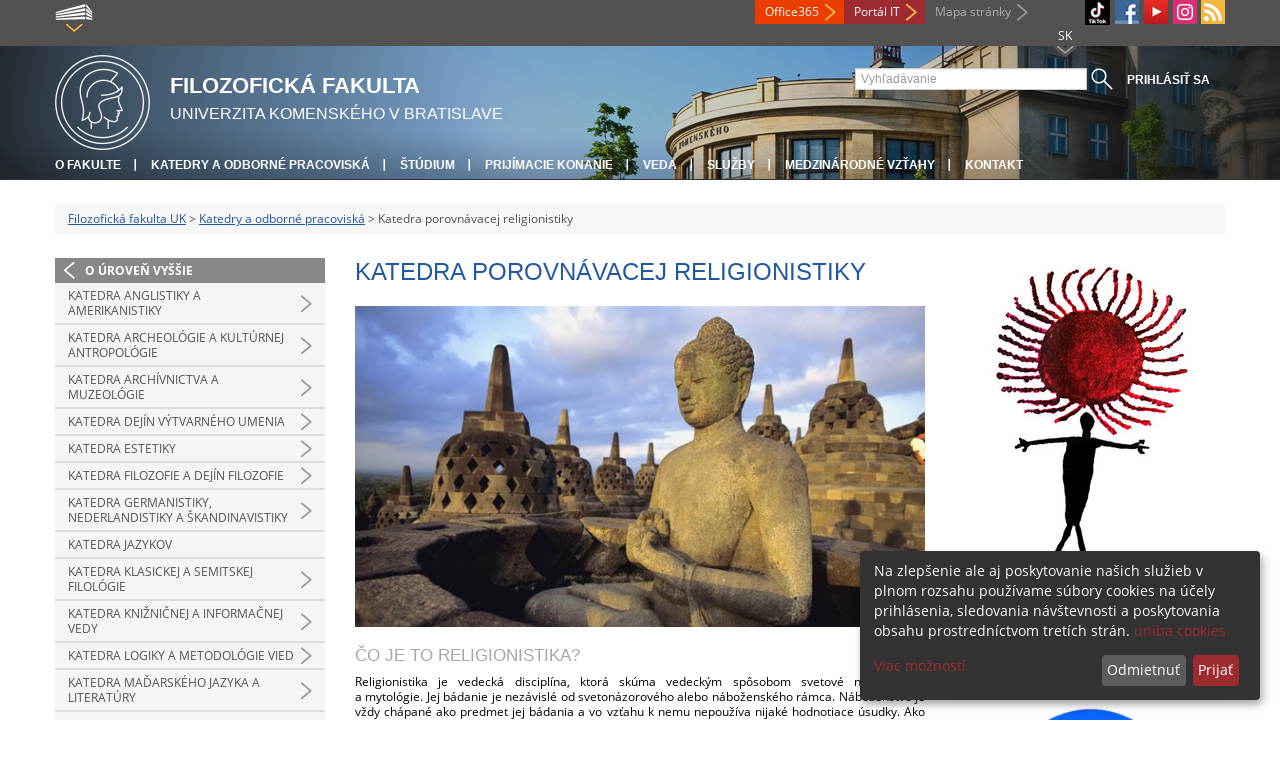

--- FILE ---
content_type: text/html; charset=utf-8
request_url: https://fphil.uniba.sk/katedry-a-odborne-pracoviska/kpr/?id=6929
body_size: 8540
content:
<!DOCTYPE html>
<html lang="sk-SK">
<head>

<meta charset="utf-8">
<!-- 
	This website is powered by TYPO3 - inspiring people to share!
	TYPO3 is a free open source Content Management Framework initially created by Kasper Skaarhoj and licensed under GNU/GPL.
	TYPO3 is copyright 1998-2013 of Kasper Skaarhoj. Extensions are copyright of their respective owners.
	Information and contribution at http://typo3.org/
-->



<title>Katedra porovnávacej religionistiky</title>
<meta name="generator" content="TYPO3 4.7 CMS">
<meta name="viewport" content="width=device-width">
<meta name="keywords" content="katedra porovnavacej religionistiky religionistika studium nabozenstiev milan kovac mayologia mezoamerika hinduizmus islam krestanstvo">
<meta http-equiv="X-UA-Compatible" content="IE=edge">

<link rel="stylesheet" type="text/css" href="/fileadmin/templates/css/fonts.css?1584008458" media="all">
<link rel="stylesheet" type="text/css" href="/fileadmin/templates/css/bootstrap.css?1395911676&amp;1418632872" media="all">
<link rel="stylesheet" type="text/css" href="/fileadmin/templates/css/bootstrap-responsive.css?1395911675&amp;1418632870" media="all">
<link rel="stylesheet" type="text/css" href="/fileadmin/templates/css/main.css?1402313906&amp;1734345820" media="all">
<link rel="stylesheet" type="text/css" href="/fileadmin/templates/css/font-awesome-4.2.0.min.css?1584017564" media="all">
<link rel="stylesheet" type="text/css" href="/fileadmin/templates/css/cookie-consent2-3.0.3.min.css?1584006322" media="all">
<link rel="stylesheet" type="text/css" href="/typo3temp/stylesheet_bcdcc99d02.css?1721247828" media="all">
<link rel="stylesheet" type="text/css" href="/typo3conf/ext/cl_jquery_fancybox/fancybox2/jquery.fancybox.css?1416920403" media="screen">
<link rel="stylesheet" type="text/css" href="/typo3/sysext/rtehtmlarea/res/contentcss/default.css?1553780869" media="all">
<link rel="stylesheet" type="text/css" href="/fileadmin/templates/css/special_fif.css?1743514598" media="all">
<link rel="stylesheet" type="text/css" href="/typo3temp/stylesheet_0a8ffdc89d.css?1721247806" media="all">



<script src="/fileadmin/templates/js/vendor/jquery-1.10.1.min.js?1395908080" type="text/javascript"></script>
<script src="/fileadmin/templates/js/vendor/cookie-consent2-3.0.3.min.js?1584006417" type="text/javascript"></script>
<script src="/fileadmin/templates/js/vendor/bootstrap.min.js?1395911681&amp;1395908080" type="text/javascript"></script>
<script src="/fileadmin/templates/js/main.js?1401351465&amp;1570721680" type="text/javascript"></script>
<script src="/typo3temp/javascript_a293ede6fd.js?1721247828" type="text/javascript"></script>


<link rel="shortcut icon" href="/fileadmin/templates/favicon.ico" type="image/x-ico; charset=binary" />
	<link rel="icon" href="/fileadmin/templates/favicon.ico" type="image/x-ico; charset=binary" />
	<link rel="apple-touch-icon-precomposed" sizes="144x144" href="/fileadmin/templates/apple-touch-icon-144-precomposed.png" />
	<link rel="apple-touch-icon-precomposed" sizes="114x114" href="/fileadmin/templates/apple-touch-icon-114-precomposed.png" />
    <script src="/fileadmin/templates/js/vendor/klaroConfig.js"></script>
    <script src="/fileadmin/templates/js/vendor/klaro.js"></script>
    <script src="/fileadmin/templates/js/vendor/matomo.js"></script>
    <script> 
        document.addEventListener('DOMContentLoaded',function(){
            if (document.documentElement.lang == "en-EN") {
          
                klaroConfig.lang = 'en';
                return;
            }
            klaroConfig.lang = 'sk';
        });
            
</script><meta property="og:url" content="https://fphil.uniba.sk/katedry-a-odborne-pracoviska/kpr/?id=6929" /><meta property="og:title" content="Katedra porovnávacej religionistiky" /><meta property="og:image" content="https://fphil.uniba.sk/fileadmin/templates/img/logos/logoUK.png" /><link rel="alternate" type="application/rss+xml" title="RSS" href="/rss-sluzba/rss.xml" /><meta http-equiv="X-UA-Compatible" content="IE=edge">


</head>
<body>


<!-- ###DOCUMENT_BODY### -->
<div id="wrapper">
  <header>
    <div id="up">
      <div class="container">
        <div class="row">
          <div class="span7">
            <div>
              <ul id="uni" title="Zoznam fakúlt">
                <li><img src="/fileadmin/templates/img/icon_uni_full.png" alt="" />
                  <ul><li><a href="http://uniba.sk" title="Univerzita Komenského" target="_top" >Univerzita Komenského</a></li><li><a href="https://www.fmed.uniba.sk/" title="Lekárska fakulta" target="_top" >Lekárska fakulta</a></li><li><a href="http://www.flaw.uniba.sk/" title="Právnická fakulta" target="_top" >Právnická fakulta</a></li><li><a href="http://www.fphil.uniba.sk/" title="Filozofická fakulta" target="_top" >Filozofická fakulta</a></li><li><a href="http://www.fns.uniba.sk/" title="Prírodovedecká fakulta" target="_top" >Prírodovedecká fakulta</a></li><li><a href="http://www.fedu.uniba.sk/" title="Pedagogická fakulta" target="_top" >Pedagogická fakulta</a></li><li><a href="http://www.fpharm.uniba.sk/" title="Farmaceutická fakulta" target="_top" >Farmaceutická fakulta</a></li><li><a href="http://www.fsport.uniba.sk/" title="Fakulta telesnej výchovy a športu" target="_top" >Fakulta telesnej výchovy a športu</a></li><li><a href="http://www.jfmed.uniba.sk/" title="Jesseniova lekárska fakulta" target="_top" >Jesseniova lekárska fakulta</a></li><li><a href="http://www.fmph.uniba.sk/" title="Fakulta matematiky, fyziky a informatiky" target="_top" >Fakulta matematiky, fyziky a informatiky</a></li><li><a href="https://www.frcth.uniba.sk/" title="Rímskokatolícka cyrilometodská bohoslovecká fakulta" target="_top" >Rímskokatolícka cyrilometodská bohoslovecká fakulta</a></li><li><a href="http://www.fevth.uniba.sk/" title="Evanjelická bohoslovecká fakulta" target="_top" >Evanjelická bohoslovecká fakulta</a></li><li><a href="http://www.fm.uniba.sk/" title="Fakulta managementu" target="_top" >Fakulta managementu</a></li><li><a href="http://www.fses.uniba.sk/" title="Fakulta sociálnych a ekonomických vied" target="_top" >Fakulta sociálnych a ekonomických vied</a></li></ul>
                </li>
              </ul>
            </div>
          </div>
          <div class="span5">
            <span id="webmail"><a href="https://outlook.com/uniba.sk/" target="_blank" id="webmail" class="link orange">Office365</a></span>            
      <a href="https://moja.uniba.sk" title="Portál IT" class="link red">Portál IT</a>
            <span><a href="/mapa-stranky/" title="Mapa stránky" id="sitemap" class="link grey">Mapa stránky</a></span>
            <span class="rss_link"><a href="/rss-sluzba/" id="rss" title="RSS"><img src="/typo3temp/pics/icon_rss_9cd78fd0c0.png" width="24" height="24" alt="RSS"></a></span>
            
            <a href="https://www.instagram.com/fif.uniba/" id="instagram" title="Instagram" target="_blank"><img src="/fileadmin/templates/img/icon_instagram.png" alt="Instagram" /></a>
            <a href="https://www.youtube.com/channel/UC-cCpHQsfs2ni0YiyUIAtjw" target="_blank" id="youtube" title="Youtube"><img src="/typo3temp/pics/icon_youtube3_c318fa6145.png" width="24" height="24" alt="Youtube"></a>
            
            <a href="https://facebook.com/fphil.uniba" id="fb" title="Facebook" target="_blank"><img src="/fileadmin/templates/img/icon_fb.png" alt="" /></a>
            <a href="https://www.tiktok.com/@fif.uniba" id="tt" title="TikTok Univerzita Komenského v Bratislave" target="_blank"><img src="/fileadmin/templates/img/TikTok_h25.png" alt="TIKTOK" /></a>
            <ul id="lang">
              <li>SK<ul><li class="active"> SK </li><li class="normal"> <a href="/en/departments-and-research-centres/department-of-comparative-religion/" title="dostupný" onfocus="blurLink(this);"  >EN</a> </li><li class="na" style="display:none"> RU </li></ul></li>
            </ul>
          </div>
        </div>
      </div>
    </div>
    
      <div id="main" class="sub" style="background-image: url('https://fphil.uniba.sk/fileadmin/templates/img/header.jpg');">
      <div class="container">
        <div class="row">
          <div class="span8"><span id="logo"><a href="/" title="Univerzita Komenského v Bratislave - Hlavna stránka" ><img src="/fileadmin/templates/img/logos/fifuk_logo_h95.png" width="95" height="95" alt=""></a></span><span id="titles"><span id="title">Filozofická fakulta</span><span id="subtitle">Univerzita Komenského v Bratislave</span></span></div>
          <div class="span4">
            <form action="/nc/vyhladavanie/" method="post" id="search">
              <input type="text" placeholder="Vyhľadávanie" name="tx_uniba_pi3[sword]" /><button type="submit"></button>
            </form>
            <script type="text/javascript">
              window.addEventListener('load', function (){
                var searchFormElement = document.getElementById('search');
                if (null !== searchFormElement) {
                  var searchFormAction = searchFormElement.getAttribute('action');
                  // searchFormAction = searchFormAction.replace(/http(s)?:\/\/(www.)?fsport\.uniba\.sk\//, '/');
                  searchFormAction = searchFormAction.replace(/http(s)?:\/\/(www.)?(fsport|fevth)\.uniba\.sk\//, '/');
                  searchFormElement.setAttribute('action', searchFormAction);
                }
              });
            </script>
          </div>
        </div>
        <div class="row">
          <div class="span12">
            <span class="menu-toggle">Hlavné menu</span>
            <ul class="inline" id="header-nav"><li><a href="/o-fakulte/" title="O fakulte"  >O fakulte</a></li><li><a href="/katedry-a-odborne-pracoviska/" title="Katedry a odborné pracoviská"  >Katedry a odborné pracoviská</a></li><li><a href="/studium/" title="Štúdium"  >Štúdium</a></li><li><a href="/pk/" title="Prijímacie konanie"  >Prijímacie konanie</a></li><li><a href="/veda/" title="Veda"  >Veda</a></li><li><a href="/sluzby/" title="Služby"  >Služby</a></li><li><a href="/medzinarodne-vztahy/" title="Medzinárodné vzťahy"  >Medzinárodné vzťahy</a></li><li class="last_before_login"><a href="/kontakt/" title="Kontakt"  >Kontakt</a></li><li class="login"><a href="https://fphil.uniba.sk/cosauth/cosauth.php?u=/katedry-a-odborne-pracoviska/kpr/?id=6929" title="Prihlásiť sa" class="link grey">Prihlásiť sa</a></li></ul></div>
        </div>
      </div>
    </div>
  </header>
  
  <!-- content -->
  <section>
    <div class="container">
      <div class="breadcrumb"><a href="/" title="Filozofická fakulta UK"  >Filozofická fakulta UK</a> &gt; <a href="/katedry-a-odborne-pracoviska/" title="Katedry a odborné pracoviská"  >Katedry a odborné pracoviská</a> &gt; Katedra porovnávacej religionistiky</div>
      
      <div class="row" id="content">  
        <!-- menu -->
        <nav class="span3">
          <ul class="nav"><li class="back"><a href="/katedry-a-odborne-pracoviska/" title="O úroveň vyššie">O úroveň vyššie</a></li><li class="arrow"><a href="/kaa/" title="Katedra anglistiky a amerikanistiky"  >Katedra anglistiky a amerikanistiky</a></li><li class="arrow"><a href="/katedry-a-odborne-pracoviska/kaka/" title="Katedra archeológie a kultúrnej antropológie"  >Katedra archeológie a kultúrnej antropológie</a></li><li class="arrow"><a href="/kam/" title="Katedra archívnictva a muzeológie"  >Katedra archívnictva a muzeológie</a></li><li class="arrow"><a href="/katedry-a-odborne-pracoviska/kdvu/" title="Katedra dejín výtvarného umenia"  >Katedra dejín výtvarného umenia</a></li><li class="arrow"><a href="/katedry-a-odborne-pracoviska/kest/" title="Katedra estetiky"  >Katedra estetiky</a></li><li class="arrow"><a href="/katedry-a-odborne-pracoviska/kfdf/" title="Katedra filozofie a dejín filozofie"  >Katedra filozofie a dejín filozofie</a></li><li class="arrow"><a href="/katedry-a-odborne-pracoviska/kgns/" title="Katedra germanistiky, nederlandistiky a škandinavistiky"  >Katedra germanistiky, nederlandistiky a škandinavistiky</a></li><li><a href="/katedry-a-odborne-pracoviska/katedra-jazykov/" title="Katedra jazykov"  >Katedra jazykov</a></li><li class="arrow"><a href="/kksf/" title="Katedra klasickej a semitskej filológie"  >Katedra klasickej a semitskej filológie</a></li><li class="arrow"><a href="/kkiv/" title="Katedra knižničnej a informačnej vedy"  >Katedra knižničnej a informačnej vedy</a></li><li class="arrow"><a href="/katedry-a-odborne-pracoviska/klmv/" title="Katedra logiky a metodológie vied"  >Katedra logiky a metodológie vied</a></li><li class="arrow"><a href="/kmjl/" title="Katedra maďarského jazyka a literatúry"  >Katedra maďarského jazyka a literatúry</a></li><li class="arrow"><a href="/kmk/" title="Katedra marketingovej komunikácie"  >Katedra marketingovej komunikácie</a></li><li class="arrow"><a href="/kmuz/" title="Katedra muzikológie"  >Katedra muzikológie</a></li><li class="arrow"><a href="/kped/" title="Katedra pedagogiky"  >Katedra pedagogiky</a></li><li class="arrow"><a href="/kpol/" title="Katedra politológie"  >Katedra politológie</a></li><li class="arrow2 active"><a href="/katedry-a-odborne-pracoviska/kpr/" title="Katedra porovnávacej religionistiky"  >Katedra porovnávacej religionistiky</a><ul class="nav"><li class="arrow"><a href="/katedry-a-odborne-pracoviska/kpr/clenovia-katedry/" title="Členovia katedry"  >Členovia katedry</a></li><li class="arrow"><a href="/katedry-a-odborne-pracoviska/kpr/studium/" title="Štúdium"  >Štúdium</a></li><li><a href="/katedry-a-odborne-pracoviska/kpr/httpsfphilunibaskkatedry-a-odborne-pracoviskakprstudijne-texty/" title="Študijné texty"  >Študijné texty</a></li><li><a href="/katedry-a-odborne-pracoviska/kpr/zaverecne-prace/" title="Záverečné práce"  >Záverečné práce</a></li><li class="arrow"><a href="/katedry-a-odborne-pracoviska/kpr/veda-a-vyskum/" title="Veda a výskum"  >Veda a výskum</a></li><li><a href="/katedry-a-odborne-pracoviska/kpr/kniznica-jana-komorovskeho/" title="Knižnica Jána Komorovského"  >Knižnica Jána Komorovského</a></li><li><a href="/katedry-a-odborne-pracoviska/kpr/kniznica-judaistiky/" title="Knižnica judaistiky"  >Knižnica judaistiky</a></li><li><a href="/katedry-a-odborne-pracoviska/kpr/sssn/" title="Slovenská spoločnosť pre štúdium náboženstiev"  >Slovenská spoločnosť pre štúdium náboženstiev</a></li><li class="arrow"><a href="/katedry-a-odborne-pracoviska/kpr/axis-mundi/" title="Axis Mundi"  >Axis Mundi</a></li><li><a href="/katedry-a-odborne-pracoviska/kpr/cms/" title="Centrum mezoamerických štúdií"  >Centrum mezoamerických štúdií</a></li><li><a href="/katedry-a-odborne-pracoviska/kpr/clenovia-katedry-v-mediach/" title="Členovia katedry v médiách"  >Členovia katedry v médiách</a></li><li class="arrow"><a href="/katedry-a-odborne-pracoviska/kpr/kontakt/" title="Kontakt"  >Kontakt</a></li></ul></li><li class="arrow"><a href="/katedra-psychologie/" title="Katedra psychológie"  >Katedra psychológie</a></li><li class="arrow"><a href="/krom/" title="Katedra romanistiky"  >Katedra romanistiky</a></li><li class="arrow"><a href="/krvs/" title="Katedra rusistiky a východoeurópskych štúdií"  >Katedra rusistiky a východoeurópskych štúdií</a></li><li class="arrow"><a href="/ksf/" title="Katedra slovanských filológií"  >Katedra slovanských filológií</a></li><li class="arrow"><a href="/katedry-a-odborne-pracoviska/ksd/" title="Katedra slovenských dejín"  >Katedra slovenských dejín</a></li><li class="arrow"><a href="/ksjtk/" title="Katedra slovenského jazyka a teórie komunikácie"  >Katedra slovenského jazyka a teórie komunikácie</a></li><li class="arrow"><a href="/ksllv/" title="Katedra slovenskej literatúry a literárnej vedy"  >Katedra slovenskej literatúry a literárnej vedy</a></li><li class="arrow"><a href="/ksoc/" title="Katedra sociológie"  >Katedra sociológie</a></li><li class="arrow"><a href="/kvd/" title="Katedra všeobecných dejín"  >Katedra všeobecných dejín</a></li><li class="arrow"><a href="/kvas/" title="Katedra východoázijských štúdií"  >Katedra východoázijských štúdií</a></li><li class="arrow"><a href="/kzur/" title="Katedra žurnalistiky"  >Katedra žurnalistiky</a></li><li class="arrow"><a href="/katedry-a-odborne-pracoviska/ustredna-kniznica-fif-uk/" title="Ústredná knižnica FiF UK"  >Ústredná knižnica FiF UK</a></li><li class="arrow"><a href="/katedry-a-odborne-pracoviska/odborne-centra/" title="Odborné centrá"  >Odborné centrá</a></li><li><a href="/veda/vedecky-profil-fakulty/centra-excelentnosti-a-akademicke-siete/centrum-excelentnosti-pre-spolocenske-inovacie-univerzity-komenskeho/" title="Centrum excelentnosti pre spoločenské inovácie Univerzity Komenského"  >Centrum excelentnosti pre spoločenské inovácie Univerzity Komenského</a></li><li class="arrow"><a href="/cpp/" title="Centrum pedagogickej podpory"  >Centrum pedagogickej podpory</a></li><li class="arrow"><a href="/stva/" title="Stredisko telovýchovných voľnočasových aktivít"  >Stredisko telovýchovných voľnočasových aktivít</a></li><li class="arrow"><a href="/sas/" title="Studia Academica Slovaca"  >Studia Academica Slovaca</a></li><li><a href="/katedry-a-odborne-pracoviska/kgns/tlmocnicky-ustav/" title="Tlmočnícky ústav"  >Tlmočnícky ústav</a></li></ul>
        </nav>
        
        <!-- obsah -->
        <article class="span6">
          <h1>Katedra porovnávacej religionistiky</h1>
          <div id="c36568" class="csc-default"><div class="csc-textpic csc-textpic-center csc-textpic-above"><div class="csc-textpic-imagewrap"><div class="csc-textpic-center-outer"><div class="csc-textpic-center-inner"><figure class="csc-textpic-image csc-textpic-last"><img src="/typo3temp/pics/stranka_917f59cdf7.jpg" width="600" height="338"  alt=""></figure></div></div></div></div></div><div id="c9446" class="csc-default"><div class="csc-textpic-text"><h5>Čo je to religionistika?</h5>
<p>Religionistika je vedecká disciplína, ktorá skúma vedeckým spôsobom svetové náboženstvá a&nbsp;mytológie. Jej bádanie je nezávislé od svetonázorového alebo náboženského rámca. Náboženstvo je vždy chápané ako predmet jej bádania a&nbsp;vo vzťahu k&nbsp;nemu nepoužíva nijaké hodnotiace úsudky. Ako vedecká disciplína sa usiluje pochopiť a&nbsp;vysvetliť náboženské správanie a&nbsp;myslenie ľudí celého sveta v&nbsp;jednotlivých kultúrnych a&nbsp;historických kontextoch.</p></div></div><div class="csc-default"><div class="divider"><hr></div></div><div id="c36570" class="csc-default"><div class="csc-textpic csc-textpic-center csc-textpic-above"><div class="csc-textpic-imagewrap"><div class="csc-textpic-center-outer"><div class="csc-textpic-center-inner"><figure class="csc-textpic-image csc-textpic-last"><img src="/typo3temp/pics/15403727_10208138633643815_4771652757704410838_o_f3d83f8be3.jpg" width="600" height="400"  alt=""></figure></div></div></div></div></div><div id="c36569" class="csc-default"></div><div id="c9468" class="csc-default"><div class="csc-textpic-text"><h5>Profil pracoviska</h5>
<p>Katedra porovnávacej religionistiky neuplatňuje jednotnú metodológiu na skúmanie náboženských javov, ale je otvorená kritickej reflexii najrozličnejších metodologických prístupov. Vzhľadom na pozadie vzniku pracoviska má však blízko k antropologickým (najmä symbolická antropológia)a historickým (najmä škola annales) konceptom. Zo súčasných religionistických koncepcií je inšpirovaná predovšetkým tzv. novou komparatistikou Williama Padena. Katedra je v svojej vedeckej práci otvorená rôznym vplyvom a svoju špecializáciu nepovažuje za uzatvorenú. Vzhľadom na personálne obsadenie sa však v súčasnosti dopracovala k niekoľkým všeobecným témam, ktoré pokladá za profilové.</p>
<p>Pre bližšie nahliadnutie na to, čomu sa môžete venovať na našej katedre Vám odporúčame <a href="https://www.youtube.com/watch?v=kosZGQfOU2E" target="_top" >pozrieť si toto video</a>.&nbsp;</p></div></div><div class="csc-default"><div class="divider"><hr></div></div><div id="c36571" class="csc-default"><div class="csc-textpic csc-textpic-center csc-textpic-above"><div class="csc-textpic-imagewrap"><div class="csc-textpic-center-outer"><div class="csc-textpic-center-inner"><figure class="csc-textpic-image csc-textpic-last"><img src="/typo3temp/pics/ssss_608f2e4c22.jpg" width="600" height="338"  alt=""></figure></div></div></div></div></div><div id="c9445" class="csc-default"><div class="csc-textpic-text"><h5>História pracoviska</h5>
<p>Katedra porovnávacej religionistiky je mladé pracovisko na Filozofickej fakulte Univerzity Komenského v Bratislave. Jeho krátke dejiny súvisia s&nbsp;tým, že v&nbsp;histórii Slovenska doba celkovo nepriala samostatnému vedeckému štúdiu náboženstiev. V&nbsp;19. storočí, keď sa religionistika etablovala medzinárodne, neboli na Slovensku, ktoré bolo súčasťou Uhorska, rozvinuté podmienky pre takúto disciplínu. Situácia svojím spôsobom pokračovala aj v prvej polovici 20. storočia, keď v&nbsp;silno katolíckom a&nbsp;konzervatívnom prostredí nebolo miesto pre nezávislé a&nbsp;kritické štúdium náboženstiev. V&nbsp;druhej polovici 20. storočia sa problém otočil, avšak výsledok bol rovnaký, ateizácia spoločnosti a&nbsp;odmietanie náboženstva ako úpadkového javu nedovoľovalo rozvoj disciplíny, ktorej hlavným predmetom nezávsilého skúmania bolo náboženstvo. Napriek tomu, práve v&nbsp;tomto období sa objavujú prvé slovenské osobnosti, ktoré sa o&nbsp;takýto prístup pokúšajú. Rudolf Macúch, ktorý sa stal neskôr uznávaným expertom na iránsky mandaizmus bol príznačne nútený emigrovať. Ján Komorovský, ktorý v&nbsp;ústraní disciplínu zvanú religionistika zakladal, bol najskôr v&nbsp;päťdesiatych rokoch a&nbsp;neskôr v&nbsp;sedemdesiatych rokoch, vylúčený z&nbsp;akademického života. Až revolučné udalosti v&nbsp;roku 1989 umožnili návrat Jána Komorovského na Filozofickú fakultu UK, kde od roku 1990 začal viesť kurzy z&nbsp;oblasti religionistiky a&nbsp;od roku 1992 zakladá religionistiku ako samostatný vedecký odbor akreditovaný pre všetky stupne vysokoškolského štúdia. Od tohoto obdobia vzniká Oddelenie religionistiky ako súčasť Katedry etnológie (neskôr Katedry etnológie a&nbsp;kultúrnej antropológie) FiF UK so samostatným diplomovým akademickým programom religionistika. Súžitie s&nbsp;Katedrou etnológie trvalo približne desať rokov a&nbsp;bolo založené na obojstrannej spolupráci a&nbsp;podpore. Po odchode Jána Komorovského do dôchodku sa&nbsp;vedúcim pracoviska stal jeho žiak Milan Kováč, ktorý v&nbsp;roku 2003 úspešne zavŕšil dlhodobé úsilie a&nbsp;docielil, že sa odbor religionistika ďalej rozvíja na pôde samostatnej Katedry porovnávacej religionistiky. V decembri 2012 katedra úspešne oslávila 20. výročie založenia.&nbsp;</p></div></div><div id="c36698" class="csc-default"><div class="csc-textpic csc-textpic-center csc-textpic-above"><div class="csc-textpic-imagewrap"><div class="csc-textpic-center-outer"><div class="csc-textpic-center-inner"><figure class="csc-textpic-image csc-textpic-last"><img src="/typo3temp/pics/IMG_20151017_133209_hdr_047172a293.jpg" width="600" height="450"  alt=""></figure></div></div></div></div></div><div id="c9473" class="csc-default"><div class="csc-textpic-text"><div><p>Na katedre (predtým na Oddelení religionistiky)&nbsp;pôsobili nasledovné osobnosti:</p></div><div><p> Prof. PhDr. Ján&nbsp;Komorovský CSc. (v rokoch 1992 – 2002) – zakladateľ odboru,expert na porovnávacie mytológie, ruskú náboženskú filozofiu a náboženský mysticizmus.</p>
<p> Doc. Ján Molnár, CSc. (v rokoch&nbsp;1992 – 2000) – špecialista na islam. </p>
<p>Doc. Michal Slivka, CSc. (v rokoch 1996 – 1998) – odborník na archeológiu náboženstva&nbsp;a náboženskú symboliku. </p>
<p>Doc. Martin Kanovský, PhD. (v rokoch&nbsp;1999 – 2004) – odborník na antropológiu náboženstva,&nbsp;sociálnu antropológiu a jej kognitívne smery. </p>
<p>Mgr. Miloš Hubina,&nbsp;PhD. (v rokoch 2001 – 2008) – buddhológ, špecialista na&nbsp;thajský buddhizmus a mysticizmus.</p>
<p>Mgr. Beáta Čierniková, PhD. (v rokoch 1998 –&nbsp;2018) – odborníčka na kaukazskú kultúrnu oblasť, arménske kresťanstvo, náboženstvá starovekej Mezopotámie a Anatólie,&nbsp;šamanizmus a dejiny religionistiky.</p></div></div></div><div id="c9434" class="csc-default"></div><div id="c9028" class="csc-default"></div>
        </article>
        
        <!-- bocne info -->
        <!-- ###RIGHT_COLUMN### begin -->
        <aside class="span3"><div id="c9453" class="csc-default"><div class="csc-textpic csc-textpic-center csc-textpic-above"><div class="csc-textpic-imagewrap"><div class="csc-textpic-center-outer"><div class="csc-textpic-center-inner"><figure class="csc-textpic-image csc-textpic-last"><img src="/typo3temp/pics/logo_na_novy_web_01_eb03e1829e.jpg" width="200" height="352"  alt=""></figure></div></div></div></div></div><div class="csc-default"><div class="divider"><hr></div></div><div class="csc-default"><div class="divider"><hr></div></div><div id="c72994" class="csc-default"><div class="csc-textpic csc-textpic-center csc-textpic-above"><div class="csc-textpic-imagewrap"><div class="csc-textpic-center-outer"><div class="csc-textpic-center-inner"><figure class="csc-textpic-image csc-textpic-last"><img src="/typo3temp/pics/FB_3_01_3ca19416a6.png" width="600" height="500"  alt=""></figure></div></div></div><div class="csc-textpic-text"><p class="align-center"><strong>Aktuálne dianie a čerstvé novinky môžete sledovať na katedrovom Facebooku:</strong></p>
<p class="align-center"><a href="https://www.facebook.com/ReligioFiFUK" target="_top" ><strong>@ReligioFiFUK</strong></a></p></div></div></div><div id="c36696" class="csc-default"></div><div class="csc-default"><div class="divider"><hr></div></div><div id="c70484" class="csc-default"><p><a href="/katedry-a-odborne-pracoviska/kpr/" >Profil pracoviska</a></p>
<p><a href="/katedry-a-odborne-pracoviska/kpr/clenovia-katedry/" >Členovia katedry</a></p>
<p><a href="/katedry-a-odborne-pracoviska/kpr/studium/" >Štúdium</a></p>
<p><a href="/katedry-a-odborne-pracoviska/kpr/httpsfphilunibaskkatedry-a-odborne-pracoviskakprstudijne-texty/" >Študijné texty</a></p>
<p><a href="/katedry-a-odborne-pracoviska/kpr/zaverecne-prace/" >Záverečné práce</a></p>
<p><a href="/katedry-a-odborne-pracoviska/kpr/veda-a-vyskum/" >Veda a výskum</a></p>
<p><a href="/katedry-a-odborne-pracoviska/kpr/kniznica-jana-komorovskeho/" >Knižnica&nbsp;Jána Komorovského&nbsp;</a>&nbsp;</p>
<p><a href="/katedry-a-odborne-pracoviska/kpr/kniznica-judaistiky/" >Knižnica judaistiky</a></p>
<p><a href="/katedry-a-odborne-pracoviska/kpr/sssn/" >SSŠN</a></p>
<p><a href="/katedry-a-odborne-pracoviska/kpr/axis-mundi/" >Axis Mundi</a></p>
<p><a href="/katedry-a-odborne-pracoviska/kpr/cms/" >CMS</a></p>
<p><a href="/katedry-a-odborne-pracoviska/kpr/clenovia-katedry-v-mediach/" >Členovia katedry v médiách</a></p>
<p><a href="/katedry-a-odborne-pracoviska/kpr/kontakt/" >Kontakt</a></p></div></aside>
        <!-- ###RIGHT_COLUMN### end -->
      </div>
    </div>
  </section>
  <div id="push"></div>
</div>

<!-- footer -->
<footer>
  <div id="subfooter">
    <div class="container">
      <div class="row">
        <div class="span3"><p><a href="/o-fakulte/" title="O fakulte"  >O fakulte</a></p><ul class="unstyled"><li><a href="/aktuality/" title="Aktuality"  >Aktuality</a></li><li><a href="/o-fakulte/historia/" title="Poslanie a história"  >Poslanie a história</a></li><li><a href="/o-fakulte/akademicky-senat/" title="Akademický senát"  >Akademický senát</a></li><li><a href="/o-fakulte/vedenie-fakulty/" title="Vedenie fakulty"  >Vedenie fakulty</a></li><li><a href="/o-fakulte/vedecka-rada-fif-uk/" title="Vedecká rada FiF UK"  >Vedecká rada FiF UK</a></li><li><a href="/o-fakulte/dekanat-fakulty/" title="Pracoviská dekanátu"  >Pracoviská dekanátu</a></li><li><a href="/katedry-a-odborne-pracoviska/" title="Katedry a odborné pracoviská"  >Katedry a odborné pracoviská</a></li><li><a href="/o-fakulte/uradna-vyveska/" title="Úradná výveska"  >Úradná výveska</a></li><li><a href="/dolna-navigacia/o-fakulte/vyhlasenie-o-pristupnosti/" title="Vyhlásenie o prístupnosti"  >Vyhlásenie o prístupnosti</a></li><li><a href="http://uniba.sk/ochrana-osobnych-udajov/" title="Ochrana osobných údajov"  >Ochrana osobných údajov</a></li></ul></div>
        <div class="span2"><p><a href="/studium/" title="Štúdium"  >Štúdium</a></p><ul class="unstyled"><li><a href="/pk/" title="Pre uchádzačov"  >Pre uchádzačov</a></li><li><a href="/dolna-navigacia/studium/doktorandske-studium/" title="Doktorandské štúdium"  >Doktorandské štúdium</a></li><li><a href="/dolna-navigacia/studium/erasmus/" title="ERASMUS+"  >ERASMUS+</a></li><li><a href="/o-fakulte/dekanat-fakulty/studijne-oddelenie-so/" title="Kontakty"  >Kontakty</a></li></ul></div>
        <div class="span2"><p><a href="/veda/" title="Veda"  >Veda</a></p><ul class="unstyled"><li><a href="/veda/vedecky-profil-fakulty/" title="Vedecký profil fakulty"  >Vedecký profil fakulty</a></li><li><a href="/veda/vyskumne-projekty/" title="Výskumné projekty"  >Výskumné projekty</a></li><li><a href="/projektove-centrum/" title="Projektový servis"  >Projektový servis</a></li><li><a href="/veda/publikacna-cinnost/" title="Publikačná činnosť"  >Publikačná činnosť</a></li><li><a href="/veda/habilitacne-avymenuvacie-konanie/" title="Habilitačné a vymenúvacie konania"  >Habilitačné a vymenúvacie konania</a></li><li><a href="/veda/vedecke-podujatia/" title="Vedecké podujatia"  >Vedecké podujatia</a></li><li><a href="/veda/svok/" title="ŠVOK"  >ŠVOK</a></li><li><a href="/veda/kontakty/" title="Kontakty"  >Kontakty</a></li></ul></div>
        <div class="span5"><p><a title="Fakulty"  >Fakulty</a></p><div class="row"><div class="span2 part"><ul class="unstyled part"><li><a href="https://www.fmed.uniba.sk/" title="Lekárska fakulta" target="_top" >Lekárska fakulta</a></li><li><a href="http://www.flaw.uniba.sk/" title="Právnická fakulta" target="_top" >Právnická fakulta</a></li><li><a href="http://www.fphil.uniba.sk/" title="Filozofická fakulta" target="_top" >Filozofická fakulta</a></li><li><a href="http://www.fns.uniba.sk/" title="Prírodovedecká fakulta" target="_top" >Prírodovedecká fakulta</a></li><li><a href="http://www.fedu.uniba.sk/" title="Pedagogická fakulta" target="_top" >Pedagogická fakulta</a></li><li><a href="http://www.fpharm.uniba.sk/" title="Farmaceutická fakulta" target="_top" >Farmaceutická fakulta</a></li><li><a href="http://www.fsport.uniba.sk/" title="Fakulta telesnej výchovy a športu" target="_top" >Fakulta telesnej výchovy a športu</a></li></ul></div><div class="span3"><ul class="unstyled"><li><a href="http://www.jfmed.uniba.sk/" title="Jesseniova lekárska fakulta" target="_top" >Jesseniova lekárska fakulta</a></li><li><a href="http://www.fmph.uniba.sk/" title="Fakulta matematiky, fyziky a informatiky" target="_top" >Fakulta matematiky, fyziky a informatiky</a></li><li><a href="https://www.frcth.uniba.sk/" title="Rímskokatolícka cyrilometodská bohoslovecká fakulta" target="_top" >Rímskokatolícka cyrilometodská bohoslovecká fakulta</a></li><li><a href="http://www.fevth.uniba.sk/" title="Evanjelická bohoslovecká fakulta" target="_top" >Evanjelická bohoslovecká fakulta</a></li><li><a href="http://www.fm.uniba.sk/" title="Fakulta managementu" target="_top" >Fakulta managementu</a></li><li><a href="http://www.fses.uniba.sk/" title="Fakulta sociálnych a ekonomických vied" target="_top" >Fakulta sociálnych a ekonomických vied</a></li></ul></div></div></div>
      </div>
    </div>  
  </div>
  
  <div id="copyright">
    <div class="container">
      <div class="row">  
        <div class="span5">
          <p><span>Copyright &copy; UK <span>2026</span></span> <span>| <a href="https://uniba.sk/ochrana-osobnych-udajov">Ochrana osobných údajov</a> | <a href="https://uniba.sk/cookies/">Cookies</a> | <a href="https://uniba.sk/o-univerzite/vyhlasenie-o-pristupnosti/">Prístupnosť</a> | <a onclick="return klaro.show();">Zmeniť nastavenia cookies</a></span></p>
        </div>
        <div class="span2">
          <p class="grey">Aktualizované: 25.04.2023</p>
        </div>
        <div class="span2">
          <p class="grey"><a href="https://fphil.uniba.sk/cosauth/cosauth.php?u=/typo3" title="Prihlásiť pre administráciu" class="link grey">Prihlásiť pre administráciu</a></p>
        </div>
        <div class="span3 text-right"><div id="c5648" class="csc-default"><p>Spojovateľ | 02 9013 1111</p></div></div>
      </div>
    </div>
  </div>
</footer>
<!-- ###DOCUMENT_BODY### -->

<script src="/typo3conf/ext/cl_jquery_fancybox/fancybox2/jquery.mousewheel-3.0.6.pack.js?1416920403" type="text/javascript"></script>
<script src="/typo3conf/ext/cl_jquery_fancybox/fancybox2/jquery.fancybox.js?1416920403" type="text/javascript"></script>
<script src="/typo3temp/javascript_f687f5e213.js?1721247822" type="text/javascript"></script>

<script src="/typo3conf/ext/kiwi_accordion/res/js/kiwi_accordion.js"></script><script>var tx_kiwiaccordion_exclusive =1;var tx_kiwiaccordion_effect = "slide";</script>

</body>
</html>